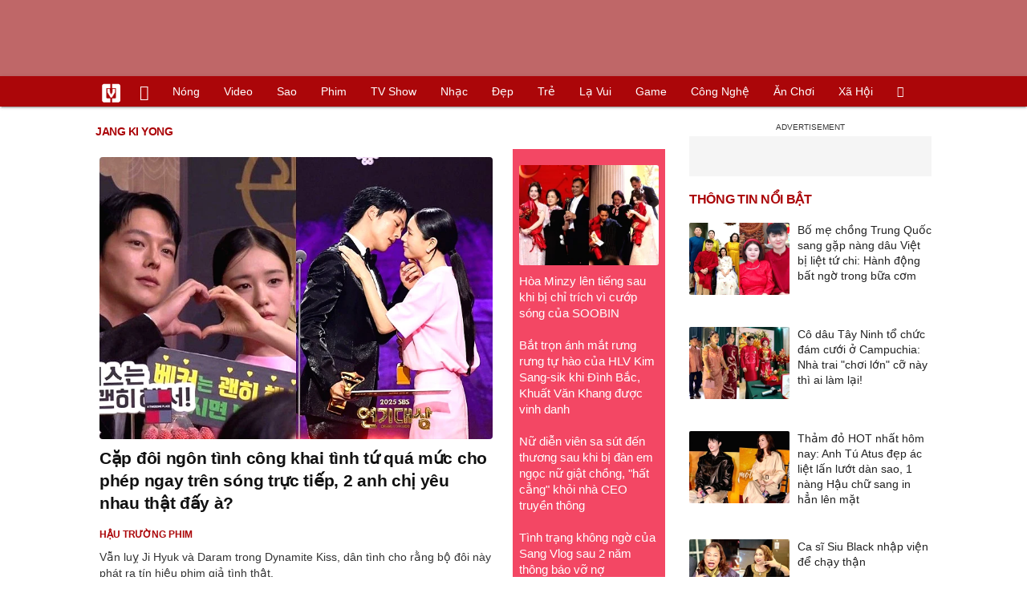

--- FILE ---
content_type: text/html; charset=UTF-8
request_url: https://vietgiaitri.com/jang-ki-yong-key/
body_size: 16543
content:
<!DOCTYPE html><html xmlns="http://www.w3.org/1999/xhtml" dir="ltr" lang="vi"><head><meta http-equiv="Content-Type" content="text/html; charset=UTF-8"><title>Jang Ki Yong: Tin tức Jang Ki Yong 2026 mới nhất - Việt Giải Trí</title><link rel="stylesheet" href="https://vietgiaitri.com/css/0_vietgiaitricom.css?v=241218" type="text/css" media="screen" charset="utf-8"><meta name="viewport" content="width=device-width, initial-scale=1.0"><meta name="mobile-web-app-capable" content="yes"><link rel="apple-touch-icon" href="https://vietgiaitri.com/apple-touch-icon.png"><link rel="icon" sizes="32x32" type="image/png" href="https://vietgiaitri.com/imgs/logo32.png"><link rel="icon" sizes="16x16" type="image/png" href="https://vietgiaitri.com/imgs/logo16.png"><link rel="mask-icon" href="https://vietgiaitri.com/imgs/logo.svg" color="#ab0609"><link rel="shortcut icon" type="image/x-icon" href="https://vietgiaitri.com/favicon.ico"><meta name="msapplication-TileColor" content="#ab0609"><meta name="msapplication-config" content="/browserconfig.xml"><meta name="theme-color" content="#ab0609"><meta name="apple-mobile-web-app-title" content="Việt Giải Trí"><meta name="application-name" content="Việt Giải Trí"><meta name="msvalidate.01" content="D1978DA4C058E472F13DBF6E181A485F"><meta name="verify-v1" content="UN+AeZRMKsXqSBFVwona5SAKHL0fzPNrW4N4gOlAt2Y="><meta name="facebook-domain-verification" content="7g0pats6hl0r9cp85obz3g3njs6atj"><link rel="manifest" href="https://vietgiaitri.com/manifest.json"><link rel="alternate" type="application/rss+xml" title="Việt Giải Trí &raquo; RSS Feed" href="https://vietgiaitri.com/feed/"><link rel="index" title="Việt Giải Trí" href="https://vietgiaitri.com"><link rel="canonical" href="https://vietgiaitri.com/jang-ki-yong-key/"><meta property="og:type" content="website"> <meta property="og:title" content="Jang Ki Yong"> <meta property="og:description" content="Jang Ki Yong, những tin tức và sự kiện về Jang Ki Yong cập nhật liên tục và mới nhất năm 2026. Các chủ để liên quan đến Jang Ki Yong hấp dẫn và đầy đủ mang đến cho bạn đọc thông tin hữu ích và nhanh nhất"> <meta property="og:site_name" content="Việt Giải Trí"> <meta property="og:url" content="https://vietgiaitri.com/jang-ki-yong-key/"><meta name="description" content="Jang Ki Yong, những tin tức và sự kiện về Jang Ki Yong cập nhật liên tục và mới nhất năm 2026. Các chủ để liên quan đến Jang Ki Yong hấp dẫn và đầy đủ mang đến cho bạn đọc thông tin hữu ích và nhanh nhất"><script type="application/ld+json">{"@context":"https:\/\/schema.org","@type":"WebSite","name":"Jang Ki Yong","alternateName":"Jang Ki Yong, nh\u1eefng tin t\u1ee9c v\u00e0 s\u1ef1 ki\u1ec7n v\u1ec1 Jang Ki Yong c\u1eadp nh\u1eadt li\u00ean t\u1ee5c v\u00e0 m\u1edbi nh\u1ea5t n\u0103m 2026. C\u00e1c ch\u1ee7 \u0111\u1ec3 li\u00ean quan \u0111\u1ebfn Jang Ki Yong h\u1ea5p d\u1eabn v\u00e0 \u0111\u1ea7y \u0111\u1ee7 mang \u0111\u1ebfn cho b\u1ea1n \u0111\u1ecdc th\u00f4ng tin h\u1eefu \u00edch v\u00e0 nhanh nh\u1ea5t","dateModified":"2026-01-01T13:42:15+07:00","url":"https://vietgiaitri.com/jang-ki-yong-key/"}</script><meta name="robots" content="index,follow"><meta property="fb:app_id" content="592519131079049"><meta property="og:image" content="https://t.vietgiaitri.com/2026/1/1/cap-doi-ngon-tinh-cong-khai-tinh-tu-qua-muc-cho-phep-ngay-tren-song-truc-tiep-2-anh-chi-yeu-nhau-that-day-a-700x504-e08-7609459.webp"><link rel="preload" href="https://t.vietgiaitri.com/2026/1/1/cap-doi-ngon-tinh-cong-khai-tinh-tu-qua-muc-cho-phep-ngay-tren-song-truc-tiep-2-anh-chi-yeu-nhau-that-day-a-700x504-e08-7609459.webp" as="image" fetchPriority="high"><meta property="og:image" content="https://t.vietgiaitri.com/2026/1/1/sbs-drama-awards-2025-taxi-driver-3-thang-giai-phim-hay-nhat-cap-doi-dynamite-kiss-gay-bao-mxh-700x504-988-7609205.webp"><meta property="og:image" content="https://t.vietgiaitri.com/2025/12/9/cap-doi-ngon-tinh-dang-dong-canh-18-thi-30-nguoi-bat-ngo-ap-vao-phong-ly-do-hut-17-trieu-luot-xem-700x504-957-7606336.webp"><script type="text/javascript">var maketime = 1769769725;var hostname = 'https://vietgiaitri.com/jang-ki-yong-key/';var wlbk = window.location.href;var show_ads = 1;var is_mobile = 0;var cache_version = '241218';var ADblocked = true;var lang = 'vi';var tagid = 704835;var typepage = 'tag';var catname = ['uncat'];var catid = 0;</script></head><body data-instant-allow-query-string class="show_ads"><div class="cover_header avgt-div"><div class="ads_position" id="BigBanner"></div><div class="avgt-label"></div></div><div id="header"><ul class="cate-menu"><li class="icon cat-item"><a title="Việt Giải Trí" href="/" class="logo"></a></li><li class="icon cat-item cat-item-new"><a title="Tin mới nhất" href="/tin-moi-cat/" style="background:transparent !important"></a></li><li slug="es-choice"><a href="/es-choice-cat/">Nóng</a></li><li slug="clips"><a href="/clips/">Video</a></li><li class="cat-parent" slug="sao"><a href="/sao-cat/">Sao</a><ul class="children"><li slug="sao-viet"><a href="/sao-viet-cat/">Sao việt</a></li><li slug="sao-chau-a"><a href="/sao-chau-a-cat/">Sao châu Á</a></li><li slug="sao-au-my"><a href="/sao-au-my-cat/">Sao Âu Mỹ</a></li><li slug="sao-the-thao"><a href="/sao-the-thao-cat/">Sao thể thao</a></li><li slug="phong-cach-sao"><a href="/phong-cach-sao-cat/">Phong cách sao</a></li></ul></li><li class="cat-parent" slug="phim"><a href="/phim-cat/">Phim</a><ul class="children"><li slug="phim-viet"><a href="/phim-viet-cat/">Phim việt</a></li><li slug="phim-chau-a"><a href="/phim-chau-a-cat/">Phim châu á</a></li><li slug="phim-au-my"><a href="/phim-au-my-cat/">Phim âu mỹ</a></li><li slug="hau-truong-phim"><a href="/hau-truong-phim-cat/">Hậu trường phim</a></li></ul></li><li slug="tv-show"><a href="/tv-show-cat/">TV show</a></li><li class="cat-parent" slug="nhac"><a href="/nhac-cat/">Nhạc</a><ul class="children"><li slug="nhac-viet"><a href="/nhac-viet-cat/">Nhạc Việt</a></li><li slug="nhac-quoc-te"><a href="/nhac-quoc-te-cat/">Nhạc quốc tế</a></li></ul></li><li class="cat-parent" slug="dep"><a href="/dep-cat/">Đẹp</a><ul class="children"><li slug="thoi-trang"><a href="/thoi-trang-cat/">Thời trang</a></li><li slug="lam-dep"><a href="/lam-dep-cat/">Làm đẹp</a></li><li slug="nguoi-dep"><a href="/nguoi-dep-cat/">Người đẹp</a></li><li slug="sang-tao"><a href="/sang-tao-cat/">Sáng tạo</a></li></ul></li><li class="cat-parent" slug="tre"><a href="/tre-cat/">Trẻ</a><ul class="children"><li slug="netizen"><a href="/netizen-cat/">Netizen</a></li><li slug="trac-nghiem"><a href="/trac-nghiem-cat/">Trắc nghiệm</a></li><li slug="goc-tam-tinh"><a href="/goc-tam-tinh-cat/">Góc tâm tình</a></li><li slug="hoc-hanh"><a href="/hoc-hanh-cat/">Học hành</a></li><li slug="kien-thuc-gioi-tinh"><a href="/kien-thuc-gioi-tinh-cat/">Kiến thức giới tính</a></li></ul></li><li slug="la-vui"><a href="/la-vui-cat/">Lạ vui</a></li><li class="cat-parent" slug="game"><a href="/game-cat/">Game</a><ul class="children"><li slug="mot-game"><a href="/mot-game-cat/">Mọt game</a></li><li slug="cosplay"><a href="/cosplay-cat/">Cosplay</a></li></ul></li><li class="cat-parent" slug="cong-nghe"><a href="/cong-nghe-cat/">Công nghệ</a><ul class="children"><li slug="do-2-tek"><a href="/do-2-tek-cat/">Đồ 2-Tek</a></li><li slug="the-gioi-so"><a href="/the-gioi-so-cat/">Thế giới số</a></li><li slug="oto"><a href="/oto-cat/">Ôtô</a></li><li slug="xe-may"><a href="/xe-may-cat/">Xe máy</a></li></ul></li><li class="cat-parent" slug="an-choi"><a href="/an-choi-cat/">Ăn chơi</a><ul class="children"><li slug="du-lich"><a href="/du-lich-cat/">Du lịch</a></li><li slug="am-thuc"><a href="/am-thuc-cat/">Ẩm thực</a></li></ul></li><li class="cat-parent" slug="xa-hoi"><a href="/xa-hoi-cat/">Xã hội</a><ul class="children"><li slug="tin-noi-bat"><a href="/tin-noi-bat-cat/">Tin nổi bật</a></li><li slug="phap-luat"><a href="/phap-luat-cat/">Pháp luật</a></li><li slug="the-gioi"><a href="/the-gioi-cat/">Thế giới</a></li><li slug="suc-khoe"><a href="/suc-khoe-cat/">Sức khỏe</a></li></ul></li><li class="icon cat-item cat-item-search cat-parent"><a title="search" href="#" style="background:transparent !important; padding-right:1px;"></a><ul class="children"><li class="icon cat-item" style="padding: 2px 100px 100px 100px; margin: -2px -112px -100px -100px;"><form accept-charset="utf-8" method="post" onsubmit="return run_search(this)" class="search"><input type="search" autocomplete="off" onfocus="this.value=' '" value="" class="formtip" name="s" placeholder="Tìm theo từ khóa..."><select class="stype"><option value="1">Tin tức</option><option value="2">Video</option></select><input type="submit" value="" class="btn"></form></li></ul></li></ul><div style="clear:both;"></div></div><div id="wrapper" class="clearfix"><div id="page" class="clearfix"><div id="content" style="float:left"><div class="box-title"><h1 class="parent">jang ki yong</h1><div style="clear:both;"></div></div><div class="content-block news"><div class="post-content-archive block-left"><a class="big" href="/cap-doi-ngon-tinh-cong-khai-tinh-tu-qua-muc-cho-phep-ngay-tren-song-truc-tiep-2-anh-chi-yeu-nhau-that-day-a-20260101i7609459/"><img fetchpriority="high" src="https://t.vietgiaitri.com/2026/1/1/cap-doi-ngon-tinh-cong-khai-tinh-tu-qua-muc-cho-phep-ngay-tren-song-truc-tiep-2-anh-chi-yeu-nhau-that-day-a-700x504-e08-7609459.webp" alt="Cặp đôi ngôn tình công khai tình tứ quá mức cho phép ngay trên sóng trực tiếp, 2 anh chị yêu nhau thật đấy à?"><h2 class="">Cặp đôi ngôn tình công khai tình tứ quá mức cho phép ngay trên sóng trực tiếp, 2 anh chị yêu nhau thật đấy à?</h2></a><div class="info"><a class="category" href="/hau-truong-phim-cat/"><h4>Hậu trường phim</h4></a><span class="date datelist" time="1767249732">13:42:12 01/01/2026</span></div>Vẫn luỵ Ji Hyuk và Daram trong Dynamite Kiss, dân tình cho rằng bộ đôi này phát ra tín hiệu phim giả tình thật.</div><div class="middlecontent relatedposts" style="float:right"><ul id="hotnews"><li class="clearfix"><a href="/hoa-minzy-len-tieng-sau-khi-bi-chi-trich-vi-cuop-song-cua-soobin-20260130i7629178/"><img loading="lazy" src="https://t.vietgiaitri.com/2026/1/10/hoa-minzy-len-tieng-sau-khi-bi-chi-trich-vi-cuop-song-cua-soobin-800x576-38a-7629178-250x180.webp" alt="Hòa Minzy lên tiếng sau khi bị chỉ trích vì cướp sóng của SOOBIN">Hòa Minzy lên tiếng sau khi bị chỉ trích vì cướp sóng của SOOBIN</a></li><li class="clearfix"><a href="/bat-tron-anh-mat-rung-rung-tu-hao-cua-hlv-kim-sang-sik-khi-dinh-bac-khuat-van-khang-duoc-vinh-danh-20260130i7629325/">Bắt trọn ánh mắt rưng rưng tự hào của HLV Kim Sang-sik khi Đình Bắc, Khuất Văn Khang được vinh danh</a></li><li class="clearfix"><a href="/nu-dien-vien-sa-sut-den-thuong-sau-khi-bi-dan-em-ngoc-nu-giat-chong-hat-cang-khoi-nha-ceo-truyen-thong-20260130i7629173/">Nữ diễn viên sa sút đến thương sau khi bị đàn em ngọc nữ giật chồng, "hất cẳng" khỏi nhà CEO truyền thông</a></li><li class="clearfix"><a href="/tinh-trang-khong-ngo-cua-sang-vlog-sau-2-nam-thong-bao-vo-no-20260130i7629138/">Tình trạng không ngờ của Sang Vlog sau 2 năm thông báo vỡ nợ</a></li></ul></div><div style="height:5px"></div><div style="clear:both;"></div><div class="avgt-div"><div class="avgt-label"></div><div id="LeftPost1" class="ads_position"></div></div><div style="clear:both;"></div><div class="post-content-archive"><a href="/sbs-drama-awards-2025-taxi-driver-3-thang-giai-phim-hay-nhat-cap-doi-dynamite-kiss-gay-bao-mxh-20260101i7609205/"><img class="post-thumbnail" loading="lazy" src="https://t.vietgiaitri.com/2026/1/1/sbs-drama-awards-2025-taxi-driver-3-thang-giai-phim-hay-nhat-cap-doi-dynamite-kiss-gay-bao-mxh-700x504-988-7609205-250x180.webp" alt="SBS Drama Awards 2025: Taxi Driver 3 thắng giải Phim hay nhất, cặp đôi Dynamite Kiss gây bão MXH"><h3 class="">SBS Drama Awards 2025: Taxi Driver 3 thắng giải Phim hay nhất, cặp đôi Dynamite Kiss gây bão MXH</h3></a><div class="info"><a class="category" href="/hau-truong-phim-cat/"><h4>Hậu trường phim</h4></a><span class="date datelist" time="1767200807">00:06:47 01/01/2026</span></div>Tối 31/12, SBS Drama Awards 2025 đã chính thức diễn ra, tổng kết lại một năm đại thắng của địa hạt phim truyền hình.</div><div class="post-content-archive"><a href="/cap-doi-ngon-tinh-dang-dong-canh-18-thi-30-nguoi-bat-ngo-ap-vao-phong-ly-do-hut-17-trieu-luot-xem-20251227i7606336/"><img class="post-thumbnail" loading="lazy" src="https://t.vietgiaitri.com/2025/12/9/cap-doi-ngon-tinh-dang-dong-canh-18-thi-30-nguoi-bat-ngo-ap-vao-phong-ly-do-hut-17-trieu-luot-xem-700x504-957-7606336-250x180.webp" alt="Cặp đôi ngôn tình đang đóng cảnh 18+ thì 30 người bất ngờ ập vào phòng, lý do hút 1,7 triệu lượt xem"><h3 class="">Cặp đôi ngôn tình đang đóng cảnh 18+ thì 30 người bất ngờ ập vào phòng, lý do hút 1,7 triệu lượt xem</h3></a><div class="info"><a class="category" href="/hau-truong-phim-cat/"><h4>Hậu trường phim</h4></a><span class="date datelist" time="1766819609">14:13:29 27/12/2025</span></div>Khoảnh khắc chuyển cảnh từ không khí gợi cảm sang sự ngượng ngùng, bối rối của hai diễn viên khiến netizen vừa bất ngờ vừa thích thú.</div><div class="post-content-archive"><a href="/phim-ngon-tinh-3-xu-hay-chan-dong-ket-thuc-voi-rating-cham-dinh-xem-xong-chi-muon-co-bo-nhu-nam-chinh-20251226i7606025/"><img class="post-thumbnail" loading="lazy" src="https://t.vietgiaitri.com/2025/12/9/phim-ngon-tinh-3-xu-hay-chan-dong-ket-thuc-voi-rating-cham-dinh-xem-xong-chi-muon-co-bo-nhu-nam-chinh-700x504-a19-7606025-250x180.webp" alt="Phim ngôn tình 3 xu hay chấn động kết thúc với rating chạm đỉnh, xem xong chỉ muốn có bồ như nam chính"><h3 class="">Phim ngôn tình 3 xu hay chấn động kết thúc với rating chạm đỉnh, xem xong chỉ muốn có bồ như nam chính</h3></a><div class="info"><a class="category" href="/phim-chau-a-cat/"><h4>Phim châu á</h4></a><span class="date datelist" time="1766766436">23:27:16 26/12/2025</span></div>Mọi thứ đều cũ, thậm chí cũ đến mức người xem có thể đoán trước từng bước đi của kịch bản. Nhưng điều đáng nói là phim vẫn rất cuốn, thậm chí còn chạm cảm xúc.</div><div class="post-content-archive"><a href="/ra-doi-ne-moi-phim-han-3-xu-ma-xem-khong-dut-noi-nam-chinh-la-chong-quoc-dan-hot-nhat-2025-20251226i7605243/"><img class="post-thumbnail" loading="lazy" src="https://t.vietgiaitri.com/2025/12/9/ra-doi-ne-moi-phim-han-3-xu-ma-xem-khong-dut-noi-nam-chinh-la-chong-quoc-dan-hot-nhat-2025-700x504-0bd-7605243-250x180.webp" alt="Ra đời nể mỗi phim Hàn 3 xu mà xem không dứt nổi, nam chính là chồng quốc dân hot nhất 2025"><h3 class="">Ra đời nể mỗi phim Hàn 3 xu mà xem không dứt nổi, nam chính là chồng quốc dân hot nhất 2025</h3></a><div class="info"><a class="category" href="/phim-chau-a-cat/"><h4>Phim châu á</h4></a><span class="date datelist" time="1766705384">06:29:44 26/12/2025</span></div>Dynamite Kiss là ví dụ điển hình cho dạng phim dở mà cuốn, càng xem càng buồn cười vì độ phi lý, làm lố nhưng vẫn đều đặn chờ tập mới mỗi tuần.</div><div style="clear:both;"></div><div class="avgt-div"><div class="avgt-label"></div><div id="lefttag1" class="ads_position"></div></div><div style="clear:both;"></div><div class="post-content-archive"><a href="/nam-than-cao-187-m-dang-gay-bao-man-anh-20251222i7602271/"><img class="post-thumbnail" loading="lazy" src="https://t.vietgiaitri.com/2025/12/8/nam-than-cao-187-m-dang-gay-bao-man-anh-700x504-e32-7602271-250x180.webp" alt="Nam thần cao 1,87 m đang gây bão màn ảnh"><h3 class="">Nam thần cao 1,87 m đang gây bão màn ảnh</h3></a><div class="info"><a class="category" href="/hau-truong-phim-cat/"><h4>Hậu trường phim</h4></a><span class="date datelist" time="1766365722">08:08:42 22/12/2025</span></div>Một thời gian anh bị gắn mác bình hoa di động, ông hoàng phim rating thấp, nam diễn viên chờ thời điểm thích hợp để bật lên qua phim mới Dynamite Kiss.</div><div class="post-content-archive"><a href="/canh-phim-gay-tranh-luan-20251220i7601295/"><img class="post-thumbnail" loading="lazy" src="https://t.vietgiaitri.com/2025/12/7/canh-phim-gay-tranh-luan-700x504-19d-7601295-250x180.webp" alt="Cảnh phim gây tranh luận"><h3 class="">Cảnh phim gây tranh luận</h3></a><div class="info"><a class="category" href="/hau-truong-phim-cat/"><h4>Hậu trường phim</h4></a><span class="date datelist" time="1766218567">15:16:07 20/12/2025</span></div>Bộ phim truyền hình Hàn Quốc Dynamite Kiss vấp phải phản ứng trái chiều khi bộ trang phục đi làm của nữ chính trở thành tâm điểm chế giễu trên mạng xã hội.</div><div class="post-content-archive"><a href="/kiep-truoc-cuu-the-gioi-moi-yeu-duoc-tong-tai-dep-phat-dien-the-nay-10-diem-kinh-te-100-diem-tinh-te-1000-diem-visual-20251217i7598810/"><img class="post-thumbnail" loading="lazy" src="https://t.vietgiaitri.com/2025/12/6/kiep-truoc-cuu-the-gioi-moi-yeu-duoc-tong-tai-dep-phat-dien-the-nay-10-diem-kinh-te-100-diem-tinh-te-1000-diem-visual-700x504-77f-7598810-250x180.webp" alt="Kiếp trước cứu thế giới mới yêu được tổng tài đẹp phát điên thế này: 10 điểm kinh tế, 100 điểm tinh tế, 1000 điểm visual"><h3 class="">Kiếp trước cứu thế giới mới yêu được tổng tài đẹp phát điên thế này: 10 điểm kinh tế, 100 điểm tinh tế, 1000 điểm visual</h3></a><div class="info"><a class="category" href="/phim-chau-a-cat/"><h4>Phim châu á</h4></a><span class="date datelist" time="1765925993">05:59:53 17/12/2025</span></div>Anh không phải kiểu tài phiệt áp đảo mọi thứ bằng tiền bạc và quyền lực. Anh nhạy cảm, tinh tế, biết lắng nghe và đặt cảm xúc của người mình yêu lên trước cái tôi cá nhân.</div><div class="post-content-archive"><a href="/dynamite-kiss-phim-ngon-tinh-han-quoc-hay-nhat-mua-cuoi-nam-xem-xong-chi-muon-yeu-lai-tu-dau-20251210i7594698/"><img class="post-thumbnail" loading="lazy" src="https://t.vietgiaitri.com/2025/12/4/dynamite-kiss-phim-ngon-tinh-han-quoc-hay-nhat-mua-cuoi-nam-xem-xong-chi-muon-yeu-lai-tu-dau-700x504-a42-7594698-250x180.webp" alt="Dynamite Kiss: Phim ngôn tình Hàn Quốc hay nhất mùa cuối năm, xem xong chỉ muốn yêu lại từ đầu"><h3 class="">Dynamite Kiss: Phim ngôn tình Hàn Quốc hay nhất mùa cuối năm, xem xong chỉ muốn yêu lại từ đầu</h3></a><div class="info"><a class="category" href="/phim-chau-a-cat/"><h4>Phim châu á</h4></a><span class="date datelist" time="1765385411">23:50:11 10/12/2025</span></div>Bộ phim là một sự lựa chọn hoàn hảo cho người xem trong những ngày cuối năm nhờ sự hài hước, dễ thương pha chút lãng mạn điển hình của Hàn Quốc.</div><div class="post-content-archive"><a href="/phat-hien-my-nam-la-mon-qua-tuyet-nhat-2025-dep-da-man-cang-xem-cang-dinh-nguyen-lam-fan-den-het-doi-20251205i7591226/"><img class="post-thumbnail" loading="lazy" src="https://t.vietgiaitri.com/2025/12/2/phat-hien-my-nam-la-mon-qua-tuyet-nhat-2025-dep-da-man-cang-xem-cang-dinh-nguyen-lam-fan-den-het-doi-700x504-86c-7591226-250x180.webp" alt="Phát hiện mỹ nam là món quà tuyệt nhất 2025: Đẹp dã man càng xem càng dính, nguyện làm fan đến hết đời"><h3 class="">Phát hiện mỹ nam là món quà tuyệt nhất 2025: Đẹp dã man càng xem càng dính, nguyện làm fan đến hết đời</h3></a><div class="info"><a class="category" href="/hau-truong-phim-cat/"><h4>Hậu trường phim</h4></a><span class="date datelist" time="1764953481">23:51:21 05/12/2025</span></div>Với ngoại hình nổi bật cùng chiều cao 1m87, anh nhanh chóng trở thành hình mẫu đàn ông lý tưởng của nhiều cô gái.</div><div class="post-content-archive"><a href="/dynamite-kiss-cua-jang-ki-yong-gay-chan-dong-voi-canh-tinh-tu-dep-me-hon-20251203i7589545/"><img class="post-thumbnail" loading="lazy" src="https://t.vietgiaitri.com/2025/12/1/dynamite-kiss-cua-jang-ki-yong-gay-chan-dong-voi-canh-tinh-tu-dep-me-hon-700x504-867-7589545-250x180.webp" alt="&#039;Dynamite Kiss&#039; của Jang Ki Yong gây chấn động với cảnh tình tứ &#039;đẹp mê hồn&#039;"><h3 class="">&#8216;Dynamite Kiss&#8217; của Jang Ki Yong gây chấn động với cảnh tình tứ &#8216;đẹp mê hồn&#8217;</h3></a><div class="info"><a class="category" href="/phim-chau-a-cat/"><h4>Phim châu á</h4></a><span class="date datelist" time="1764774881">22:14:41 03/12/2025</span></div>Một cảnh đầy mơ mộng trong Dynamite Kiss có sự góp mặt của Jang Ki Yong và Ahn Eun Jin đang làm tan chảy trái tim khán giả, thu hút hàng triệu lượt xem trên các nền tảng trực tuyến...</div><div class="post-content-archive"><a href="/dynamite-kiss-co-the-vuot-qua-taxi-driver-3-20251127i7584381/"><img class="post-thumbnail" loading="lazy" src="https://t.vietgiaitri.com/2025/11/9/dynamite-kiss-co-the-vuot-qua-taxi-driver-3-700x504-fa3-7584381-250x180.webp" alt="&quot;Dynamite Kiss&quot; có thể vượt qua &quot;Taxi Driver 3&quot;?"><h3 class="">&#8220;Dynamite Kiss&#8221; có thể vượt qua &#8220;Taxi Driver 3&#8243;?</h3></a><div class="info"><a class="category" href="/hau-truong-phim-cat/"><h4>Hậu trường phim</h4></a><span class="date datelist" time="1764204395">07:46:35 27/11/2025</span></div>Phim Dynamite Kiss của SBS đang thu hút sự chú ý lớn với tỷ suất người xem tăng vọt. Phim quyến rũ người xem bằng sự kết hợp lãng mạn của Jang Ki Yong và Ahn Eun Jin.</div><div style="clear:both;"></div><div class="avgt-div"><div class="avgt-label"></div><div id="lefttag2" class="ads_position"></div></div><div style="clear:both;"></div><div class="post-content-archive"><a href="/man-anh-han-dang-co-1-phim-ngon-tinh-hay-dien-len-duoc-cap-chinh-dep-nhat-tran-doi-rating-tang-130-chi-sau-1-tap-20251121i7579943/"><img class="post-thumbnail" loading="lazy" src="https://t.vietgiaitri.com/2025/11/7/man-anh-han-dang-co-1-phim-ngon-tinh-hay-dien-len-duoc-cap-chinh-dep-nhat-tran-doi-rating-tang-130-chi-sau-1-tap-700x504-dfe-7579943-250x180.webp" alt="Màn ảnh Hàn đang có 1 phim ngôn tình hay điên lên được: Cặp chính đẹp nhất trần đời, rating tăng 130% chỉ sau 1 tập"><h3 class="">Màn ảnh Hàn đang có 1 phim ngôn tình hay điên lên được: Cặp chính đẹp nhất trần đời, rating tăng 130% chỉ sau 1 tập</h3></a><div class="info"><a class="category" href="/phim-chau-a-cat/"><h4>Phim châu á</h4></a><span class="date datelist" time="1763679767">06:02:47 21/11/2025</span></div>Bộ phim truyền hình mới phát sóng tối thứ Tư và thứ Năm hàng tuần của đài SBS, Dynamite Kiss đang tạo nên một cơn sốt trên màn ảnh nhỏ Hàn Quốc.</div><div class="post-content-archive"><a href="/qua-lau-roi-moi-thay-mot-phim-ngon-tinh-han-hay-khong-the-ta-vua-xem-vua-uoc-dung-bao-gio-het-20251116i7576477/"><img class="post-thumbnail" loading="lazy" src="https://t.vietgiaitri.com/2025/11/6/qua-lau-roi-moi-thay-1-phim-ngon-tinh-han-hay-khong-the-ta-vua-xem-vua-uoc-dung-bao-gio-het-700x504-7b8-7576477-250x180.webp" alt="Quá lâu rồi mới thấy một phim ngôn tình Hàn hay không thể tả, vừa xem vừa ước đừng bao giờ hết"><h3 class="">Quá lâu rồi mới thấy một phim ngôn tình Hàn hay không thể tả, vừa xem vừa ước đừng bao giờ hết</h3></a><div class="info"><a class="category" href="/phim-chau-a-cat/"><h4>Phim châu á</h4></a><span class="date datelist" time="1763249193">06:26:33 16/11/2025</span></div>Dynamite Kiss - một rom-com thuần túy với mô típ oan gia ngõ hẹp bất ngờ trở thành hiện tượng khi đánh thẳng vào nhu cầu của khán giả, một bộ phim vừa ngọt, vừa hài, vừa chữa lành.</div><div class="post-content-archive"><a href="/phim-han-vua-chieu-da-gay-soc-voi-canh-18-sieu-nong-tua-lai-chuc-lan-chua-chan-nu-chinh-cang-ngam-cang-me-20251115i7575785/"><img class="post-thumbnail" loading="lazy" src="https://t.vietgiaitri.com/2025/11/5/phim-han-vua-chieu-da-gay-soc-voi-canh-18-sieu-nong-tua-lai-chuc-lan-chua-chan-nu-chinh-cang-ngam-cang-me-700x504-d11-7575785-250x180.webp" alt="Phim Hàn vừa chiếu đã gây sốc với cảnh 18+ siêu nóng: Tua lại chục lần chưa chán, nữ chính càng ngắm càng mê"><h3 class="">Phim Hàn vừa chiếu đã gây sốc với cảnh 18+ siêu nóng: Tua lại chục lần chưa chán, nữ chính càng ngắm càng mê</h3></a><div class="info"><a class="category" href="/phim-chau-a-cat/"><h4>Phim châu á</h4></a><span class="date datelist" time="1763163883">06:44:43 15/11/2025</span></div>Nhiều người cảm thấy bất ngờ và phấn khích vì đây mới chỉ là tập 2, thế nhưng hai nhân vật chính đã có những phân cảnh vô cùng thân mật.</div><div class="post-content-archive"><a href="/lau-lam-moi-co-phim-han-mo-man-chay-vay-day-cap-chinh-hon-2-lan-ngay-tap-1-dep-nhu-buc-tranh-tuyet-my-20251113i7575034/"><img class="post-thumbnail" loading="lazy" src="https://t.vietgiaitri.com/2025/11/5/lau-lam-moi-co-phim-han-mo-man-chay-vay-day-cap-chinh-hon-2-lan-ngay-tap-1-dep-nhu-buc-tranh-tuyet-my-700x504-483-7575034-250x180.webp" alt="Lâu lắm mới có phim Hàn mở màn cháy vậy đấy: Cặp chính hôn 2 lần ngay tập 1, đẹp như bức tranh tuyệt mỹ"><h3 class="">Lâu lắm mới có phim Hàn mở màn cháy vậy đấy: Cặp chính hôn 2 lần ngay tập 1, đẹp như bức tranh tuyệt mỹ</h3></a><div class="info"><a class="category" href="/phim-chau-a-cat/"><h4>Phim châu á</h4></a><span class="date datelist" time="1763052778">23:52:58 13/11/2025</span></div>Dynamite Kiss sở hữu một nội dung cực kỳ thú vị và ngay ở tập đầu tiên, bộ phim đã đạt rating hứa hẹn 4,5%. Ngay tập 1, phim đã nhận được nhiều lời khen ngợi từ khán giả.</div><div class="post-content-archive"><a href="/giai-thoai-my-nhan-hao-trai-cua-song-hye-kyo-bat-nguon-nhu-the-nao-20250806i7504174/"><img class="post-thumbnail" loading="lazy" src="https://t.vietgiaitri.com/2025/8/2/giai-thoai-my-nhan-hao-trai-cua-song-hye-kyo-bat-nguon-nhu-the-nao-700x504-4b8-7504174-250x180.webp" alt="Giai thoại &quot;mỹ nhân hao trai&quot; của Song Hye Kyo bắt nguồn như thế nào?"><h3 class="">Giai thoại &#8220;mỹ nhân hao trai&#8221; của Song Hye Kyo bắt nguồn như thế nào?</h3></a><div class="info"><a class="category" href="/sao-chau-a-cat/"><h4>Sao châu á</h4></a><span class="date datelist" time="1754440933">07:42:13 06/08/2025</span></div>Trong suốt sự nghiệp gần 3 thập kỷ, Song Hye Kyo đã công khai 3 mối tình với các tài tử đình đám Lee Byung Hun, Hyun Bin và Song Joong Ki.</div><div class="post-content-archive"><a href="/soc-yg-cho-lee-sung-kyung-yoo-in-na-va-ca-dan-sao-ra-duong-20250117i7361870/"><img class="post-thumbnail" loading="lazy" src="https://t.vietgiaitri.com/2025/1/6/soc-yg-cho-lee-sung-kyung-yoo-in-na-va-ca-dan-sao-ra-duong-600x432-00a-7361870-250x180.webp" alt="Sốc: YG cho Lee Sung Kyung - Yoo In Na và cả dàn sao &quot;ra đường&quot;"><h3 class="">Sốc: YG cho Lee Sung Kyung &#8211; Yoo In Na và cả dàn sao &#8220;ra đường&#8221;</h3></a><div class="info"><a class="category" href="/sao-chau-a-cat/"><h4>Sao châu á</h4></a><span class="date datelist" time="1737127530">22:25:30 17/01/2025</span></div>Nhiều netizen bày tỏ lo ngại cho sự nghiệp của Lee Sung Kyung, Yoo In Na, Cha Seung Won... sau quyết định này.</div><div class="post-content-archive"><a href="/sao-han-1010-song-hye-kyo-giu-khoang-cach-voi-ban-trai-tin-don-kem-11-tuoi-20241010i7288879/"><img class="post-thumbnail" loading="lazy" src="https://t.vietgiaitri.com/2024/10/4/sao-han-1010-song-hye-kyo-giu-khoang-cach-voi-ban-trai-tin-don-kem-11-tuoi-600x432-839-7288879-250x180.webp" alt="Sao Hàn 10/10: Song Hye Kyo giữ khoảng cách với bạn trai &#039;tin đồn&#039; kém 11 tuổi"><h3 class="">Sao Hàn 10/10: Song Hye Kyo giữ khoảng cách với bạn trai &#8216;tin đồn&#8217; kém 11 tuổi</h3></a><div class="info"><a class="category" href="/sao-chau-a-cat/"><h4>Sao châu á</h4></a><span class="date datelist" time="1728547310">15:01:50 10/10/2024</span></div>Song Hye Kyo xuất hiện tại buổi tiệc sinh nhật của bạn thân Park Hyo Joo, thu hút sự chú ý của truyền thông. Đáng chú ý, bạn trai tin đồn của nữ diễn viên là Jang Ki Yong cũng có m...</div><div style="clear:both;"></div><div class="avgt-div"><div class="avgt-label"></div><div id="lefttag3" class="ads_position"></div></div><div style="clear:both;"></div><div class="post-content-archive"><a href="/di-sinh-nhat-dong-nghiep-song-hye-kyo-lai-bi-soi-chuyen-hen-ho-dan-em-kem-11-tuoi-20241009i7288453/"><img class="post-thumbnail" loading="lazy" src="https://t.vietgiaitri.com/2024/10/3/di-sinh-nhat-dong-nghiep-song-hye-kyo-lai-bi-soi-chuyen-hen-ho-dan-em-kem-11-tuoi-600x432-3e8-7288453-250x180.webp" alt="Đi sinh nhật đồng nghiệp, Song Hye Kyo lại bị soi chuyện hẹn hò đàn em kém 11 tuổi"><h3 class="">Đi sinh nhật đồng nghiệp, Song Hye Kyo lại bị soi chuyện hẹn hò đàn em kém 11 tuổi</h3></a><div class="info"><a class="category" href="/sao-chau-a-cat/"><h4>Sao châu á</h4></a><span class="date datelist" time="1728488561">22:42:41 09/10/2024</span></div>Mặc dù cả hai chỉ đơn thuần là chị em đồng nghiệp thân thiết nhưng màn xuất hiện cùng nhau vẫn khiến fans của cặp đôi xuýt xoa vì quá đáng yêu.</div><div class="post-content-archive"><a href="/tu-jang-ki-yong-den-byun-woo-seok-nhung-nguoi-mau-nam-chinh-phuc-lang-phim-han-20240606i7180741/"><img class="post-thumbnail" loading="lazy" src="https://t.vietgiaitri.com/2024/6/2/tu-jang-ki-yong-den-byun-woo-seok-nhung-nguoi-mau-nam-chinh-phuc-lang-phim-han-600x432-e6e-7180741-250x180.webp" alt="Từ Jang Ki Yong đến Byun Woo Seok: Những người mẫu nam chinh phục làng phim Hàn"><h3 class="">Từ Jang Ki Yong đến Byun Woo Seok: Những người mẫu nam chinh phục làng phim Hàn</h3></a><div class="info"><a class="category" href="/sao-chau-a-cat/"><h4>Sao châu á</h4></a><span class="date datelist" time="1717688327">22:38:47 06/06/2024</span></div>Trưởng thành từ lò đào tạo YG KPlus, những người mẫu như Jang Ki Yong, Byun Woo Seok... đã trở thành những nam thần thế hệ mới của màn ảnh Hàn.</div><div class="post-content-archive"><a href="/bo-doi-bo-con-lam-chao-dao-man-anh-nho-han-quoc-20240606i7180635/"><img class="post-thumbnail" loading="lazy" src="https://t.vietgiaitri.com/2024/6/2/bo-doi-bo-con-lam-chao-dao-man-anh-nho-han-quoc-600x432-db5-7180635-250x180.webp" alt="Bộ đôi &#039;bố con&#039; làm chao đảo màn ảnh nhỏ Hàn Quốc"><h3 class="">Bộ đôi &#8216;bố con&#8217; làm chao đảo màn ảnh nhỏ Hàn Quốc</h3></a><div class="info"><a class="category" href="/hau-truong-phim-cat/"><h4>Hậu trường phim</h4></a><span class="date datelist" time="1717682858">21:07:38 06/06/2024</span></div>Jang Ki Yong và Park So Yi đem lại nhiều cảm xúc khi đóng vai bố con trong phim Dù tôi không phải người hùng (The Atypical Family).</div><div class="post-content-archive"><a href="/my-nam-gay-soc-khi-tang-toi-30kg-ngoai-hinh-bam-tron-khien-khong-mot-ai-nhan-ra-20240524i7170860/"><img class="post-thumbnail" loading="lazy" src="https://t.vietgiaitri.com/2024/5/8/my-nam-gay-soc-khi-tang-toi-30kg-ngoai-hinh-bam-tron-khien-khong-mot-ai-nhan-ra-600x432-7d8-7170860-250x180.webp" alt="Mỹ nam gây sốc khi tăng tới 30kg, ngoại hình bặm trợn khiến không một ai nhận ra"><h3 class="">Mỹ nam gây sốc khi tăng tới 30kg, ngoại hình bặm trợn khiến không một ai nhận ra</h3></a><div class="info"><a class="category" href="/phim-chau-a-cat/"><h4>Phim châu á</h4></a><span class="date datelist" time="1716533718">13:55:18 24/05/2024</span></div>Được biết, để có được dáng vẻ to lớn trong phim, nam diễn viên Choi Kwang Rok đã phải tăng tới... 30kg. Tuy nhiên, anh không tăng mỡ mà tập trung vào tăng cơ để thân hình trông đô ...</div><div class="post-content-archive"><a href="/dan-dien-vien-du-toi-khong-phai-nguoi-hung-ngoai-jang-ki-yong-chun-woo-hee-con-nhung-ai-rty1-20240519i7167073/"><img class="post-thumbnail" loading="lazy" src="https://t.vietgiaitri.com/2024/5/7/dan-dien-vien-du-toi-khong-phai-nguoi-hung-ngoai-jang-ki-yong-chun-woo-hee-con-nhung-ai-600x432-a6d-7167073-250x180.webp" alt="Dàn diễn viên Dù Tôi Không Phải Người Hùng: Ngoài Jang Ki Yong &amp; Chun Woo Hee còn những ai?"><h3 class="">Dàn diễn viên Dù Tôi Không Phải Người Hùng: Ngoài Jang Ki Yong &#038; Chun Woo Hee còn những ai?</h3></a><div class="info"><a class="category" href="/phim-chau-a-cat/"><h4>Phim châu á</h4></a><span class="date datelist" time="1716118415">18:33:35 19/05/2024</span></div>Sau 3 năm vắng bóng trên đường đua diễn xuất, Jang Ki Yong trở lại với vai nam chính trong phimDù Tôi Không Phải Người Hùng.</div><div class="post-content-archive"><a href="/phim-moi-chieu-da-nhan-mua-loi-khen-vi-kich-ban-doc-la-nam-chinh-dien-nhu-tram-cam-that-khien-netizen-tram-tro-20240507i7157432/"><img class="post-thumbnail" loading="lazy" src="https://t.vietgiaitri.com/2024/5/3/phim-moi-chieu-da-nhan-mua-loi-khen-vi-kich-ban-doc-la-nam-chinh-dien-nhu-tram-cam-that-khien-netizen-tram-tro-600x432-1ef-7157432-250x180.webp" alt="Phim mới chiếu đã nhận mưa lời khen vì kịch bản độc lạ, nam chính &quot;diễn như trầm cảm thật&quot; khiến netizen trầm trồ"><h3 class="">Phim mới chiếu đã nhận mưa lời khen vì kịch bản độc lạ, nam chính &#8220;diễn như trầm cảm thật&#8221; khiến netizen trầm trồ</h3></a><div class="info"><a class="category" href="/phim-chau-a-cat/"><h4>Phim châu á</h4></a><span class="date datelist" time="1715052249">10:24:09 07/05/2024</span></div>Sau 2 tập đầu, kịch bản phim rất thú vị cộng thêm diễn xuất ấn tượng của Jang Ki Yong đã giúp The Atypical Family nhận về nhiều phản hồi tích cực.</div><div class="post-content-archive"><a href="/tinh-tin-don-cua-song-hye-kyo-xuong-sac-khong-ngo-sau-3-nam-hoc-hac-den-kho-nhan-ra-20240504i7155325/"><img class="post-thumbnail" loading="lazy" src="https://t.vietgiaitri.com/2024/5/2/tinh-tin-don-cua-song-hye-kyo-xuong-sac-khong-ngo-sau-3-nam-hoc-hac-den-kho-nhan-ra-600x432-70f-7155325-250x180.webp" alt="&quot;Tình tin đồn&quot; của Song Hye Kyo xuống sắc không ngờ sau 3 năm, hốc hác đến khó nhận ra"><h3 class="">&#8220;Tình tin đồn&#8221; của Song Hye Kyo xuống sắc không ngờ sau 3 năm, hốc hác đến khó nhận ra</h3></a><div class="info"><a class="category" href="/phim-chau-a-cat/"><h4>Phim châu á</h4></a><span class="date datelist" time="1714810103">15:08:23 04/05/2024</span></div>Sau một thời gian dài vắng bóng vì nhập ngũ, sắp tới đây, tình tin đồn của Song Hye Kyo sẽ tái xuất màn ảnh nhỏ với bộ phim The Atypical Family.</div><div style="clear:both;"></div><div class="avgt-div"><div class="avgt-label"></div><div id="lefttag4" class="ads_position"></div></div><div style="clear:both;"></div><div class="post-content-archive"><a href="/hyeri-tung-no-gach-da-vi-tin-don-ngoai-tinh-voi-ban-dien-ryu-jun-yeol-chang-he-len-tieng-bao-ve-nguoi-yeu-20240316i7118285/"><img class="post-thumbnail" loading="lazy" src="https://t.vietgiaitri.com/2024/3/6/hyeri-tung-no-gach-da-vi-tin-don-ngoai-tinh-voi-ban-dien-ryu-jun-yeol-chang-he-len-tieng-bao-ve-nguoi-yeu-600x432-e9e-7118285-250x180.webp" alt="Hyeri từng &quot;no gạch đá&quot; vì tin đồn ngoại tình với bạn diễn, Ryu Jun Yeol chẳng hề lên tiếng bảo vệ người yêu"><h3 class="">Hyeri từng &#8220;no gạch đá&#8221; vì tin đồn ngoại tình với bạn diễn, Ryu Jun Yeol chẳng hề lên tiếng bảo vệ người yêu</h3></a><div class="info"><a class="category" href="/sao-chau-a-cat/"><h4>Sao châu á</h4></a><span class="date datelist" time="1710571623">13:47:03 16/03/2024</span></div>Rất nhiều tin đồn vô căn cứ, cho rằng cô ngoại tình với Jang Ki Yong, cắm sừng người yêu lâu năm. Chỉ vì vài bức ảnh mà Hyeri bị công kích thậm tệ.</div><div class="post-content-archive"><a href="/ekip-phim-moi-cua-tinh-man-anh-song-hye-kyo-gay-tranh-cai-khi-chan-duong-1-nguoi-dan-ong-dua-vo-di-cap-cuu-20230912i6980714/"><img class="post-thumbnail" loading="lazy" src="https://t.vietgiaitri.com/2023/9/4/ekip-phim-moi-cua-tinh-man-anh-song-hye-kyo-gay-tranh-cai-khi-chan-duong-1-nguoi-dan-ong-dua-vo-di-cap-cuu-600x432-3ef-6980714-250x180.jpg" alt="Ekip phim mới của &quot;tình màn ảnh Song Hye Kyo&quot; gây tranh cãi khi chặn đường 1 người đàn ông đưa vợ đi cấp cứu"><h3 class="">Ekip phim mới của &#8220;tình màn ảnh Song Hye Kyo&#8221; gây tranh cãi khi chặn đường 1 người đàn ông đưa vợ đi cấp cứu</h3></a><div class="info"><a class="category" href="/sao-chau-a-cat/"><h4>Sao châu á</h4></a><span class="date datelist" time="1694522228">19:37:08 12/09/2023</span></div>Đây là dự án đầu tiên của Jang Ki Yong hậu xuất ngũ, nhưng tên tuổi anh đã bị kéo vào tranh cãi của đoàn làm phim.</div><div class="post-content-archive"><a href="/tinh-tin-don-cua-song-hye-kyo-phat-tuong-khong-ngo-sau-2-nam-visual-xuong-cap-khien-netizen-that-vong-20230807i6959686/"><img class="post-thumbnail" loading="lazy" src="https://t.vietgiaitri.com/2023/8/3/tinh-tin-don-cua-song-hye-kyo-phat-tuong-khong-ngo-sau-2-nam-visual-xuong-cap-khien-netizen-that-vong-600x432-f2d-6959686-250x180.jpg" alt="&quot;Tình tin đồn&quot; của Song Hye Kyo phát tướng không ngờ sau 2 năm, visual xuống cấp khiến netizen thất vọng"><h3 class="">&#8220;Tình tin đồn&#8221; của Song Hye Kyo phát tướng không ngờ sau 2 năm, visual xuống cấp khiến netizen thất vọng</h3></a><div class="info"><a class="category" href="/hau-truong-phim-cat/"><h4>Hậu trường phim</h4></a><span class="date datelist" time="1691420253">21:57:33 07/08/2023</span></div>Netizen bày tỏ sự thất vọng trước diện mạo của Jang Ki Yong, cũng tự hỏi tại sao anh chưa lấy lại phong độ dù phim mới sẽ bấm máy trong tháng này.</div><div class="post-content-archive"><a href="/song-hye-kyo-giup-dan-sao-k-pop-thoat-tranh-cai-huong-dac-quyen-20230622i6930599/"><img class="post-thumbnail" loading="lazy" src="https://t.vietgiaitri.com/2023/6/7/song-hye-kyo-giup-dan-sao-k-pop-thoat-tranh-cai-huong-dac-quyen-600x432-24b-6930599-250x180.jpg" alt="Song Hye Kyo giúp dàn sao K-pop thoát tranh cãi hưởng đặc quyền"><h3 class="">Song Hye Kyo giúp dàn sao K-pop thoát tranh cãi hưởng đặc quyền</h3></a><div class="info"><a class="category" href="/nhac-quoc-te-cat/"><h4>Nhạc quốc tế</h4></a><span class="date datelist" time="1687389504">06:18:24 22/06/2023</span></div>Tối 18/6, Xportsnews đưa tin Song Hye Kyo cùng dàn diễn viên Now, We Are Breaking Up đã tham dự concert của Bruno Mars.</div><div class="post-content-archive"><a href="/song-hye-kyo-giup-dan-sao-thoat-tranh-cai-biet-dai-o-concert-bruno-mars-nho-1-dong-thai-20230620i6929990/"><img class="post-thumbnail" loading="lazy" src="https://t.vietgiaitri.com/2023/6/7/song-hye-kyo-giup-dan-sao-thoat-tranh-cai-biet-dai-o-concert-bruno-mars-nho-1-dong-thai-600x432-b86-6929990-250x180.jpg" alt="Song Hye Kyo giúp dàn sao thoát tranh cãi biệt đãi ở concert Bruno Mars nhờ 1 động thái"><h3 class="">Song Hye Kyo giúp dàn sao thoát tranh cãi biệt đãi ở concert Bruno Mars nhờ 1 động thái</h3></a><div class="info"><a class="category" href="/sao-chau-a-cat/"><h4>Sao châu á</h4></a><span class="date datelist" time="1687222683">07:58:03 20/06/2023</span></div>Song Hye Kyo bỗng thành tâm điểm chú ý trong bối cảnh dàn nghệ sĩ Hàn Quốc dính nghi vấn nhận đặc quyền khi tới xem concert của Bruno Mars.</div><div class="post-content-archive"><a href="/loat-my-nam-han-toan-ben-duyen-ban-dien-dan-chi-20230417i6887929/"><img class="post-thumbnail" loading="lazy" src="https://t.vietgiaitri.com/2023/4/6/loat-my-nam-han-toan-ben-duyen-ban-dien-dan-chi-600x432-abc-6887929-250x180.jpg" alt="Loạt mỹ nam Hàn toàn &quot;bén duyên&quot; bạn diễn đàn chị"><h3 class="">Loạt mỹ nam Hàn toàn &#8220;bén duyên&#8221; bạn diễn đàn chị</h3></a><div class="info"><a class="category" href="/hau-truong-phim-cat/"><h4>Hậu trường phim</h4></a><span class="date datelist" time="1681692890">07:54:50 17/04/2023</span></div>Với ngoại hình ngọt ngào, những gương mặt dưới đây luôn được các đạo diễn chọn mặt gửi vàng cho những chuyện tình chị em trên màn ảnh.</div><div style="clear:both;"></div><div class="avgt-div"><div class="avgt-label"></div><div id="lefttag5-ajax-s" class="ads_position"></div></div><div style="clear:both;"></div><div class="post-content-archive"><a href="/loat-phim-han-do-te-nhung-van-hot-nho-dan-cast-ganh-cong-lung-cai-ten-cuoi-lam-khan-gia-xiu-len-xiu-xuong-suot-1-nam-20230412i6884742/"><img class="post-thumbnail" loading="lazy" src="https://t.vietgiaitri.com/2023/4/4/loat-phim-han-do-te-nhung-van-hot-nho-dan-cast-ganh-cong-lung-cai-ten-cuoi-lam-khan-gia-xiu-len-xiu-xuong-suot-1-nam-600x432-be2-6884742-250x180.jpg" alt="Loạt phim Hàn dở tệ nhưng vẫn hot nhờ dàn cast &#039;gánh còng lưng&#039;: Cái tên cuối làm khán giả &#039;xỉu lên xỉu xuống&#039; suốt 1 năm"><h3 class="">Loạt phim Hàn dở tệ nhưng vẫn hot nhờ dàn cast &#8216;gánh còng lưng&#8217;: Cái tên cuối làm khán giả &#8216;xỉu lên xỉu xuống&#8217; suốt 1 năm</h3></a><div class="info"><a class="category" href="/phim-chau-a-cat/"><h4>Phim châu á</h4></a><span class="date datelist" time="1681264051">08:47:31 12/04/2023</span></div>Có không ít phim Hàn bị chê về nội dung, song bằng cách nào đó vẫn thu về thành tích ổn nhờ dàn diễn viên nỗ lực hết sức.</div><div class="post-content-archive"><a href="/jang-ki-yong-se-hoan-thanh-nghia-vu-quan-su-vao-thang-2-20230210i6840008/"><img class="post-thumbnail" loading="lazy" src="https://t.vietgiaitri.com/2023/2/4/jang-ki-yong-se-hoan-thanh-nghia-vu-quan-su-vao-thang-2-600x432-7f5-6840008-250x180.jpg" alt="Jang Ki Yong sẽ hoàn thành nghĩa vụ quân sự vào tháng 2"><h3 class="">Jang Ki Yong sẽ hoàn thành nghĩa vụ quân sự vào tháng 2</h3></a><div class="info"><a class="category" href="/sao-chau-a-cat/"><h4>Sao châu á</h4></a><span class="date datelist" time="1675989173">07:32:53 10/02/2023</span></div>Nam diễn viên Hàn Quốc Jang Ki Yong lên đường nhập ngũ vào tháng 8/2021 và sắp hết thời hạn trong quân ngũ. Anh được cho biết sẽ được xuất ngũ vào ngày 22/2 này...</div><div class="post-content-archive"><a href="/3-nam-hon-nhan-tan-vo-lo-bang-chung-quan-trong-chung-minh-song-joong-ki-va-song-hye-kyo-guong-vo-lai-lanh-20220603i6475241/"><img class="post-thumbnail" loading="lazy" src="https://t.vietgiaitri.com/2022/6/1/3-nam-hon-nhan-tan-vo-lo-bang-chung-quan-trong-chung-minh-song-joong-ki-va-song-hye-kyo-guong-vo-lai-lanh-1a8-6475241-250x180.jpg" alt="3 năm hôn nhân tan vỡ, lộ bằng chứng quan trọng chứng minh Song Joong Ki và Song Hye Kyo &#039;gương vỡ lại lành&#039;?"><h3 class="">3 năm hôn nhân tan vỡ, lộ bằng chứng quan trọng chứng minh Song Joong Ki và Song Hye Kyo &#8216;gương vỡ lại lành&#8217;?</h3></a><div class="info"><a class="category" href="/sao-chau-a-cat/"><h4>Sao châu á</h4></a><span class="date datelist" time="1654218959">08:15:59 03/06/2022</span></div>Động thái mới nhất của Song Joong Ki và Song Hye Kyo đã làm dấy lên nghi vấn về chuyện tình cảm nối lại của cặp đôi sau 3 năm hôn nhân tan vỡ</div><div class="post-content-archive"><a href="/hoi-dien-vien-han-dang-tren-da-tut-doc-song-hye-kyo-lien-tuc-chon-sai-kich-ban-con-keo-theo-ca-tinh-tre-nua-nay-20220525i6462414/"><img class="post-thumbnail" loading="lazy" src="https://t.vietgiaitri.com/2022/5/9/hoi-dien-vien-han-dang-tren-da-tut-doc-song-hye-kyo-lien-tuc-chon-sai-kich-ban-con-keo-theo-ca-tinh-tre-nua-nay-4ce-6462414-250x180.jpg" alt="Hội diễn viên Hàn đang trên đà tụt dốc: Song Hye Kyo liên tục chọn sai kịch bản, còn kéo theo cả &quot;tình trẻ&quot; nữa này"><h3 class="">Hội diễn viên Hàn đang trên đà tụt dốc: Song Hye Kyo liên tục chọn sai kịch bản, còn kéo theo cả &#8220;tình trẻ&#8221; nữa này</h3></a><div class="info"><a class="category" href="/hau-truong-phim-cat/"><h4>Hậu trường phim</h4></a><span class="date datelist" time="1653497105">23:45:05 25/05/2022</span></div>Những diễn viên này bị đánh giá là tụt dốc sự nghiệp vì các dự án kém nhiệt.</div><div class="post-content-archive"><a href="/dat-len-ban-can-dan-tinh-tre-cua-song-hye-kyo-ai-cung-tuong-song-joong-ki-duoc-uu-ai-nhat-nhung-thuc-ra-day-moi-la-nguoi-dac-biet-20220524i6459527/"><img class="post-thumbnail" loading="lazy" src="https://t.vietgiaitri.com/2022/5/8/dat-len-ban-can-dan-tinh-tre-cua-song-hye-kyo-ai-cung-tuong-song-joong-ki-duoc-uu-ai-nhat-nhung-thuc-ra-day-moi-la-nguoi-dac-bie-a27-6459527-250x180.jpg" alt="Đặt lên bàn cân dàn &quot;tình trẻ&quot; của Song Hye Kyo: Ai cũng tưởng Song Joong Ki được ưu ái nhất nhưng thực ra đây mới là &quot;người đặc biệt&quot;"><h3 class="">Đặt lên bàn cân dàn &#8220;tình trẻ&#8221; của Song Hye Kyo: Ai cũng tưởng Song Joong Ki được ưu ái nhất nhưng thực ra đây mới là &#8220;người đặc biệt&#8221;</h3></a><div class="info"><a class="category" href="/sao-chau-a-cat/"><h4>Sao châu á</h4></a><span class="date datelist" time="1653355301">08:21:41 24/05/2022</span></div>Không quá lời khi nói rằng Song Hye Kyo là một trong những mỹ nhân may mắn nhất Kbiz khi thường xuyên cộng tác cùng những mỹ nam trẻ tuổi</div><div class="post-content-archive"><a href="/dan-dien-vien-now-we-are-breaking-up-hoi-ngo-nhan-sac-song-hye-kyo-gay-chu-y-20220514i6446816/"><img class="post-thumbnail" loading="lazy" src="https://t.vietgiaitri.com/2022/5/5/dan-dien-vien-now-we-are-breaking-up-hoi-ngo-nhan-sac-song-hye-kyo-gay-chu-y-5d6-6446816-250x180.jpg" alt="Dàn diễn viên &quot;Now We Are Breaking Up&quot; hội ngộ, nhan sắc Song Hye Kyo gây chú ý"><h3 class="">Dàn diễn viên &#8220;Now We Are Breaking Up&#8221; hội ngộ, nhan sắc Song Hye Kyo gây chú ý</h3></a><div class="info"><a class="category" href="/sao-chau-a-cat/"><h4>Sao châu á</h4></a><span class="date datelist" time="1652521934">16:52:14 14/05/2022</span></div>Dù phim đã kết thúc từ lâu nhưng dàn cast vẫn rất thân thiết</div><div style="clear:both;"></div><div class="avgt-div"><div class="avgt-label"></div><div id="lefttag6-ajax-s" class="ads_position"></div></div><div style="clear:both;"></div><div class="post-content-archive"><a href="/song-hye-kyo-hen-ho-tinh-moi-kem-11-tuoi-khong-chi-la-tin-don-nhin-chi-tiet-nay-trong-clip-do-chinh-nu-dien-vien-dang-la-ro-20220410i6396195/"><img class="post-thumbnail" loading="lazy" src="https://t.vietgiaitri.com/2022/4/4/song-hye-kyo-hen-ho-tinh-moi-kem-11-tuoi-khong-chi-la-tin-don-nhin-chi-tiet-nay-trong-clip-do-chinh-nu-dien-vien-dang-la-ro-2c0-6396195-250x180.jpg" alt="Song Hye Kyo hẹn hò &quot;tình mới&quot; kém 11 tuổi không chỉ là tin đồn, nhìn chi tiết này trong clip do chính nữ diễn viên đăng là rõ"><h3 class="">Song Hye Kyo hẹn hò &#8220;tình mới&#8221; kém 11 tuổi không chỉ là tin đồn, nhìn chi tiết này trong clip do chính nữ diễn viên đăng là rõ</h3></a><div class="info"><a class="category" href="/sao-chau-a-cat/"><h4>Sao châu á</h4></a><span class="date datelist" time="1649545802">06:10:02 10/04/2022</span></div>Song Hye Kyo và bạn diễn kém tuổi Jang Ki Yong lại 1 lần nữa vướng nghi vấn hẹn hò, nhưng lần này bằng chứng sao mà thật quá vậy trời!</div><div class="post-content-archive"><a href="/song-hye-kyo-lai-vuong-nghi-van-hen-ho-ban-dien-20220311i6350175/"><img class="post-thumbnail" loading="lazy" src="https://t.vietgiaitri.com/2022/3/4/song-hye-kyo-lai-vuong-nghi-van-hen-ho-ban-dien-00b-6350175-250x180.jpg" alt="Song Hye Kyo lại vướng nghi vấn hẹn hò bạn diễn"><h3 class="">Song Hye Kyo lại vướng nghi vấn hẹn hò bạn diễn</h3></a><div class="info"><a class="category" href="/sao-chau-a-cat/"><h4>Sao châu á</h4></a><span class="date datelist" time="1647004417">20:13:37 11/03/2022</span></div>Việc Song Hye Kyo tới doanh trại thăm Jang Ki Yong làm dấy lên nghi vấn minh tinh 41 tuổi một lần nữa phim giả tình thật với bạn diễn</div><div class="post-content-archive"><a href="/song-hye-kyo-tung-toi-tham-jang-ki-yong-trong-quan-ngu-20220311i6350145/"><img class="post-thumbnail" loading="lazy" src="https://t.vietgiaitri.com/2022/3/4/han-so-hee-dang-yeu-het-nac-trong-phim-moi-soundtrack-1-b28-6350145-250x180.jpg" alt="Song Hye Kyo từng tới thăm Jang Ki Yong trong quân ngũ"><h3 class="">Song Hye Kyo từng tới thăm Jang Ki Yong trong quân ngũ</h3></a><div class="info"><a class="category" href="/hau-truong-phim-cat/"><h4>Hậu trường phim</h4></a><span class="date datelist" time="1647003730">20:02:10 11/03/2022</span></div>Thông tin được chínhJang Ki Yongtiết lộ trên một chương trình radio</div><div class="post-content-archive"><a href="/song-hye-kyo-xuat-hien-nhu-ac-nu-hua-hen-se-cho-lee-do-hyun-an-hanh-toi-ben-trong-phim-moi-20220225i6330822/"><img class="post-thumbnail" loading="lazy" src="https://t.vietgiaitri.com/2022/2/9/song-hye-kyo-xuat-hien-nhu-ac-nu-hua-hen-se-cho-lee-do-hyun-an-hanh-toi-ben-trong-phim-moi-08c-6330822-250x180.webp" alt="Song Hye Kyo xuất hiện như &#039;ác nữ&#039;, hứa hẹn sẽ cho Lee Do Hyun &#039;ăn hành&#039; tới bến trong phim mới"><h3 class="">Song Hye Kyo xuất hiện như &#8216;ác nữ&#8217;, hứa hẹn sẽ cho Lee Do Hyun &#8216;ăn hành&#8217; tới bến trong phim mới</h3></a><div class="info"><a class="category" href="/hau-truong-phim-cat/"><h4>Hậu trường phim</h4></a><span class="date datelist" time="1645801945">22:12:25 25/02/2022</span></div>Song Hye Kyo xuất hiện mới lạ với mái tóc cắt ngắn, mắt tô đen và có phần già đi so với thuở đóng cùng trai đẹp Jang Ki Yong</div><div class="post-content-archive"><a href="/song-hye-kyo-duoc-choi-hee-seo-va-park-hyo-joo-the-hien-tinh-cam-gui-ca-xe-qua-den-truong-quay-phim-moi-20220212i6311115/"><img class="post-thumbnail" loading="lazy" src="https://t.vietgiaitri.com/2022/2/4/song-hye-kyo-duoc-choi-hee-seo-va-park-hyo-joo-the-hien-tinh-cam-gui-ca-xe-qua-den-truong-quay-phim-moi-363-6311115-250x180.webp" alt="Song Hye Kyo được Choi Hee Seo và Park Hyo Joo thể hiện tình cảm, gửi cả xe quà đến trường quay phim mới"><h3 class="">Song Hye Kyo được Choi Hee Seo và Park Hyo Joo thể hiện tình cảm, gửi cả xe quà đến trường quay phim mới</h3></a><div class="info"><a class="category" href="/sao-chau-a-cat/"><h4>Sao châu á</h4></a><span class="date datelist" time="1644652884">15:01:24 12/02/2022</span></div>Tình cảm của 3 nữ minh tinh khiến khán giả ngưỡng mộ</div><div class="post-content-archive"><a href="/tinh-tre-song-hye-kyo-jang-ki-yong-duoc-gioi-thoi-trang-san-don-20220118i6275532/"><img class="post-thumbnail" loading="lazy" src="https://t.vietgiaitri.com/2022/1/6/tinh-tre-song-hye-kyo-jang-ki-yong-duoc-gioi-thoi-trang-san-don-4f1-6275532-250x180.jpg" alt="&#039;Tình trẻ Song Hye Kyo&#039; Jang Ki Yong được giới thời trang săn đón"><h3 class="">&#8216;Tình trẻ Song Hye Kyo&#8217; Jang Ki Yong được giới thời trang săn đón</h3></a><div class="info"><a class="category" href="/hau-truong-phim-cat/"><h4>Hậu trường phim</h4></a><span class="date datelist" time="1642497169">16:12:49 18/01/2022</span></div>Jang Ki Yong và Nam Joo Hyuk là hai diễn viên nổi tiếng hàng đầu trong giới người mẫuHàn Quốc</div><div class="post-content-archive"><a href="/nsx-now-we-are-breaking-up-tung-anh-hiem-song-hye-kyo-khoac-vai-tinh-tu-jang-ki-yong-20220112i6265452/"><img class="post-thumbnail" loading="lazy" src="https://t.vietgiaitri.com/2022/1/4/nsx-now-we-are-breaking-up-tung-anh-hiem-song-hye-kyo-khoac-vai-tinh-tu-jang-ki-yong-863-6265452-250x180.jpg" alt="NSX Now, We Are Breaking Up tung ảnh hiếm, Song Hye Kyo khoác vai tình tứ Jang Ki Yong"><h3 class="">NSX Now, We Are Breaking Up tung ảnh hiếm, Song Hye Kyo khoác vai tình tứ Jang Ki Yong</h3></a><div class="info"><a class="category" href="/hau-truong-phim-cat/"><h4>Hậu trường phim</h4></a><span class="date datelist" time="1642001315">22:28:35 12/01/2022</span></div>Hình ảnh hậu trường thân thiết của Song Hye Kyo và Jang Ki Yong đã được nhà sản xuất tiết lộ</div><div class="post-content-archive"><a href="/4-cap-doi-huy-diet-chemistry-tren-phim-han-song-hye-kyo-hai-lan-dinh-dop-cap-cuoi-cha-hieu-sao-bi-don-yeu-nhau-20220110i6261883/"><img class="post-thumbnail" loading="lazy" src="https://t.vietgiaitri.com/2022/1/4/4-cap-doi-huy-diet-chemistry-tren-phim-han-song-hye-kyo-hai-lan-dinh-dop-cap-cuoi-cha-hieu-sao-bi-don-yeu-nhau-353-6261883-250x180.jpg" alt="4 cặp đôi &quot;hủy diệt chemistry&quot; trên phim Hàn: Song Hye Kyo hai lần dính dớp, cặp cuối chả hiểu sao bị đồn yêu nhau"><h3 class="hasclip">4 cặp đôi &#8220;hủy diệt chemistry&#8221; trên phim Hàn: Song Hye Kyo hai lần dính dớp, cặp cuối chả hiểu sao bị đồn yêu nhau</h3></a><div class="info"><a class="category" href="/phim-chau-a-cat/"><h4>Phim châu á</h4></a><span class="date datelist" time="1641828169">22:22:49 10/01/2022</span></div>Tương xứng về ngoại hình nhưng chemistry giữa các diễn viên này lại dở tệ</div><div class="post-content-archive"><a href="/3-nam-ly-di-song-joong-ki-song-hye-kyo-lan-dau-cong-khai-dang-anh-than-mat-ngoai-doi-voi-tinh-tin-don-20220110i6260811/"><img class="post-thumbnail" loading="lazy" src="https://t.vietgiaitri.com/2022/1/4/3-nam-ly-di-song-joong-ki-song-hye-kyo-lan-dau-cong-khai-dang-anh-than-mat-ngoai-doi-voi-tinh-tin-don-5a0-6260811-250x180.jpg" alt="3 năm ly dị Song Joong Ki, Song Hye Kyo lần đầu công khai đăng ảnh thân mật ngoài đời với tình tin đồn"><h3 class="">3 năm ly dị Song Joong Ki, Song Hye Kyo lần đầu công khai đăng ảnh thân mật ngoài đời với tình tin đồn</h3></a><div class="info"><a class="category" href="/sao-chau-a-cat/"><h4>Sao châu á</h4></a><span class="date datelist" time="1641794834">13:07:14 10/01/2022</span></div>Song Hye Kyo và tình màn ảnh kém 11 tuổi Jang Ki Yong ngày càng khiến công chúng thích thú vì hàng loạt cử chỉ thân mật đáng ngờ</div><div class="post-content-archive"><a href="/boc-gia-loat-do-hieu-cua-song-hye-kyo-trong-hai-tap-cuoi-phim-now-we-are-breaking-up-20220110i6260569/"><img class="post-thumbnail" loading="lazy" src="https://t.vietgiaitri.com/2022/1/4/boc-gia-loat-do-hieu-cua-song-hye-kyo-trong-hai-tap-cuoi-phim-now-we-are-breaking-up-739-6260569-250x180.jpg" alt="&#039;Bóc giá&#039; loạt đồ hiệu của Song Hye Kyo trong hai tập cuối phim &#039;Now, We Are Breaking Up&#039;"><h3 class="">&#8216;Bóc giá&#8217; loạt đồ hiệu của Song Hye Kyo trong hai tập cuối phim &#8216;Now, We Are Breaking Up&#8217;</h3></a><div class="info"><a class="category" href="/phong-cach-sao-cat/"><h4>Phong cách sao</h4></a><span class="date datelist" time="1641787364">11:02:44 10/01/2022</span></div>Tập cuối cùng của bộ phim Now, We Are Breaking Up với sự tham gia của Song Hye Kyo và Jang Ki Yong đã chính thức khép lại với nhiều tranh cãi từ cư dân mạng vì cho rằng kết thúc nh...</div><div class="post-content-archive"><a href="/3-cap-doi-han-o-hau-truong-con-tinh-hon-tren-phim-ca-song-hye-kyo-lan-song-joong-ki-deu-tim-duoc-hanh-phuc-moi-20220110i6260352/"><img class="post-thumbnail" loading="lazy" src="https://t.vietgiaitri.com/2022/1/4/3-cap-doi-han-o-hau-truong-con-tinh-hon-tren-phim-ca-song-hye-kyo-lan-song-joong-ki-deu-tim-duoc-hanh-phuc-moi-e02-6260352-250x180.jpg" alt="3 cặp đôi Hàn ở hậu trường còn tình hơn trên phim: Cả Song Hye Kyo lẫn Song Joong Ki đều tìm được hạnh phúc mới?"><h3 class="">3 cặp đôi Hàn ở hậu trường còn tình hơn trên phim: Cả Song Hye Kyo lẫn Song Joong Ki đều tìm được hạnh phúc mới?</h3></a><div class="info"><a class="category" href="/hau-truong-phim-cat/"><h4>Hậu trường phim</h4></a><span class="date datelist" time="1641779587">08:53:07 10/01/2022</span></div>Tình tứ ở hậu trường thế này thì có bị đồn yêu đương cũng phải thôi</div><div class="post-content-archive"><a href="/now-we-are-breaking-up-ket-mo-voi-nu-cuoi-cua-song-hye-kyo-va-jang-ki-yong-20220109i6259611/"><img class="post-thumbnail" loading="lazy" src="https://t.vietgiaitri.com/2022/1/3/now-we-are-breaking-up-ket-mo-voi-nu-cuoi-cua-song-hye-kyo-va-jang-ki-yong-bfd-6259611-250x180.jpg" alt="&#039;Now, We Are Breaking Up&#039; kết mở với nụ cười của Song Hye Kyo và Jang Ki Yong"><h3 class="">&#8216;Now, We Are Breaking Up&#8217; kết mở với nụ cười của Song Hye Kyo và Jang Ki Yong</h3></a><div class="info"><a class="category" href="/phim-chau-a-cat/"><h4>Phim châu á</h4></a><span class="date datelist" time="1641734969">20:29:29 09/01/2022</span></div>Khác với những suy đoán trước đó về một đám cưới trong mơ giữa Song Hye Kyo và Jang Ki Yong, Now, We Are Breaking Uplại có một cái kết khó hiểu và mơ hồ</div><div class="wpmn_page_navi"><span class="current">1</span><a href="/jang-ki-yong-key/page/2/" title="Trang 2">2</a><a href="/jang-ki-yong-key/page/3/" title="Trang 3">3</a><a href="/jang-ki-yong-key/page/4/" title="Trang 4">4</a><a href="/jang-ki-yong-key/page/5/" title="Trang 5">5</a><a rel="next" page="2" href="/jang-ki-yong-key/page/2/">&rsaquo;</a><a href="/jang-ki-yong-key/page/8/" title="Trang Last &raquo;">&raquo;</a></div></div></div><div id="sidebars"><div class="avgt-div" style="margin-top: 0 !important;"><div class="avgt-label"></div><div id="RightBanner1" align="center" class="ads_position"></div></div><div style="clear:both;"></div><div class="sidebar-top"><ul><li class="widget"><h2>Thông tin nổi bật</h2><ul><li class="clearfix"><a class="widget-image" href="/bo-me-chong-trung-quoc-sang-gap-nang-dau-viet-bi-liet-tu-chi-hanh-dong-bat-ngo-trong-bua-com-20260129i7628658/"><img loading="lazy" src="https://t.vietgiaitri.com/2026/1/10/bo-me-chong-trung-quoc-sang-gap-nang-dau-viet-bi-liet-tu-chi-hanh-dong-bat-ngo-trong-bua-com-800x576-bec-7628658-250x180.webp" alt="Bố mẹ chồng Trung Quốc sang gặp nàng dâu Việt bị liệt tứ chi: Hành động bất ngờ trong bữa cơm">Bố mẹ chồng Trung Quốc sang gặp nàng dâu Việt bị liệt tứ chi: Hành động bất ngờ trong bữa cơm</a></li><li class="clearfix"><a class="widget-image" href="/co-dau-tay-ninh-to-chuc-dam-cuoi-o-campuchia-nha-trai-choi-lon-co-nay-thi-ai-lam-lai-20260129i7628661/"><img loading="lazy" src="https://t.vietgiaitri.com/2026/1/10/co-dau-tay-ninh-to-chuc-dam-cuoi-o-campuchia-nha-trai-choi-lon-co-nay-thi-ai-lam-lai-800x576-b7d-7628661-250x180.webp" alt="Cô dâu Tây Ninh tổ chức đám cưới ở Campuchia: Nhà trai &quot;chơi lớn&quot; cỡ này thì ai làm lại!">Cô dâu Tây Ninh tổ chức đám cưới ở Campuchia: Nhà trai "chơi lớn" cỡ này thì ai làm lại!</a></li><li class="clearfix"><a class="widget-image" href="/tham-do-hot-nhat-hom-nay-anh-tu-atus-dep-ac-liet-lan-luot-dan-sao-1-nang-hau-chu-sang-in-han-len-mat-20260129i7628775/"><img loading="lazy" src="https://t.vietgiaitri.com/2026/1/10/tham-do-hot-nhat-hom-nay-anh-tu-atus-dep-ac-liet-lan-luot-dan-sao-1-nang-hau-chu-sang-in-han-len-mat-800x576-5a1-7628775-250x180.webp" alt="Thảm đỏ HOT nhất hôm nay: Anh Tú Atus đẹp ác liệt lấn lướt dàn sao, 1 nàng Hậu chữ sang in hẳn lên mặt">Thảm đỏ HOT nhất hôm nay: Anh Tú Atus đẹp ác liệt lấn lướt dàn sao, 1 nàng Hậu chữ sang in hẳn lên mặt</a></li><li class="clearfix"><a class="widget-image" href="/ca-si-siu-black-nhap-vien-de-chay-than-20260128i7628077/"><img loading="lazy" src="https://t.vietgiaitri.com/2026/1/10/ca-si-siu-black-nhap-vien-de-chay-than-800x576-d88-7628077-250x180.webp" alt="Ca sĩ Siu Black nhập viện để chạy thận">Ca sĩ Siu Black nhập viện để chạy thận</a></li><li class="clearfix"><a class="widget-image" href="/hoa-khoi-truong-mua-nghi-lai-mercedes-g63-gay-tai-nan-roi-bo-tron-day-tro-ly-ra-nhan-toi-thay-20260129i7628719/"><img loading="lazy" src="https://t.vietgiaitri.com/2026/1/10/hoa-khoi-truong-mua-nghi-lai-mercedes-g63-gay-tai-nan-roi-bo-tron-day-tro-ly-ra-nhan-toi-thay-800x576-2bb-7628719-250x180.webp" alt="Hoa khôi trường múa nghi lái Mercedes G63 gây tai nạn rồi bỏ trốn, đẩy trợ lý ra nhận tội thay">Hoa khôi trường múa nghi lái Mercedes G63 gây tai nạn rồi bỏ trốn, đẩy trợ lý ra nhận tội thay</a></li></ul></li></ul></div><div style="both:clear"></div><div class="avgt-div"><div class="avgt-label"></div><div id="RightBanner1b" align="center" class="ads_position"></div></div><div class="sidebar-top"><ul><li class="widget"><ul><li class="clearfix"><a class="widget-image" href="/ngay-luc-nay-tai-nha-dinh-bac-nguoi-ham-mo-vuot-30km-doi-nang-cho-doi-hang-gio-quyet-khong-ve-khi-chua-gap-than-tuong-20260128i7627915/"><img loading="lazy" src="https://t.vietgiaitri.com/2026/1/10/ngay-luc-nay-tai-nha-dinh-bac-nguoi-ham-mo-vuot-30km-doi-nang-cho-doi-hang-gio-quyet-khong-ve-khi-chua-gap-than-tuong-800x576-97a-7627915-250x180.webp" alt="Ngay lúc này tại nhà Đình Bắc: Người hâm mộ vượt 30km đội nắng chờ đợi hàng giờ, quyết không về khi chưa gặp thần tượng"><span class="hasclip">Ngay lúc này tại nhà Đình Bắc: Người hâm mộ vượt 30km đội nắng chờ đợi hàng giờ, quyết không về khi chưa gặp thần tượng</span></a></li><li class="clearfix"><a class="widget-image" href="/xe-tai-khong-nguoi-lai-troi-tu-do-can-tu-vong-be-gai-10-tuoi-20260129i7628717/"><img loading="lazy" src="https://t.vietgiaitri.com/2026/1/10/xe-tai-khong-nguoi-lai-troi-tu-do-can-tu-vong-be-gai-10-tuoi-800x576-0f1-7628717-250x180.webp" alt="Xe tải không người lái trôi tự do cán tử vong bé gái 10 tuổi">Xe tải không người lái trôi tự do cán tử vong bé gái 10 tuổi</a></li><li class="clearfix"><a class="widget-image" href="/vu-may-bay-roi-tai-dak-lak-loi-ke-cua-nam-sinh-ho-tro-phi-cong-khi-tiep-dat-20260128i7627927/"><img loading="lazy" src="https://t.vietgiaitri.com/2026/1/10/vu-may-bay-roi-tai-dak-lak-loi-ke-cua-nam-sinh-ho-tro-phi-cong-khi-tiep-dat-800x576-319-7627927-250x180.webp" alt="Vụ máy bay rơi tại Đắk Lắk: Lời kể của nam sinh hỗ trợ phi công khi tiếp đất">Vụ máy bay rơi tại Đắk Lắk: Lời kể của nam sinh hỗ trợ phi công khi tiếp đất</a></li><li class="clearfix"><a class="widget-image" href="/bo-me-bong-nhan-nuoi-1-be-trai-toi-voi-vang-chuyen-toan-bo-6-can-nha-sang-dung-ten-con-gai-vi-doan-truoc-duoc-toan-tinh-cua-ho-20260130i7628985/"><img loading="lazy" src="https://t.vietgiaitri.com/2026/1/10/bo-me-bong-nhan-nuoi-1-be-trai-toi-voi-vang-chuyen-toan-bo-6-can-nha-sang-dung-ten-con-gai-vi-doan-truoc-duoc-toan-tinh-cua-ho-800x576-07c-7628985-250x180.webp" alt="Bố mẹ bỗng nhận nuôi 1 bé trai, tôi vội vàng chuyển toàn bộ 6 căn nhà sang đứng tên con gái vì đoán trước được toan tính của họ">Bố mẹ bỗng nhận nuôi 1 bé trai, tôi vội vàng chuyển toàn bộ 6 căn nhà sang đứng tên con gái vì đoán trước được toan tính của họ</a></li><li class="clearfix"><a class="widget-image" href="/bi-cau-ca-brooklyn-tu-mat-vo-chong-beckham-co-con-tuong-moi-cuc-ky-manh-20260129i7628476/"><img loading="lazy" src="https://t.vietgiaitri.com/2026/1/10/bi-cau-ca-brooklyn-tu-mat-vo-chong-beckham-co-con-tuong-moi-cuc-ky-manh-800x576-3ae-7628476-250x180.webp" alt="Bị cậu cả Brooklyn từ mặt, vợ chồng Beckham có &quot;con tướng&quot; mới cực kỳ mạnh!">Bị cậu cả Brooklyn từ mặt, vợ chồng Beckham có "con tướng" mới cực kỳ mạnh!</a></li></ul></li></ul></div><div style="clear:both;"></div><div id="stickyads"><div class="avgt-div"><div class="avgt-label"></div><div class="ads_position" id="RightBanner3"></div></div></div><div style="clear:both;"></div></div></div><div class="clipbox full"><div class="fixedif left"><input type="hidden" id="vid_source" value="/temp/themecache/zjson/clip_views_0_3_20.json"><a id="clip_more" class="detail" href="/con-trai-bi-mat-tro-ve-sau-hon-2-nam-di-nhat-nguoi-me-bac-ninh-ngo-ngang-20260128c7627892/">Xem thêm</a><a id="clip_more_share" class="detail detail_share" href="javascript:void(0)" onclick="share_facebook('/con-trai-bi-mat-tro-ve-sau-hon-2-nam-di-nhat-nguoi-me-bac-ninh-ngo-ngang-20260128c7627892/')"><span class="fb_ico"></span>Share</a><iframe allow="autoplay; encrypted-media" webkitallowfullscreen mozallowfullscreen allowfullscreen loading="lazy" id="clip_loaded" src="/player/ytiframe.html?postid=7627892&autoplay=0#h84BcpoyXDk"></iframe></div><div class="fixedif"><div class="tab active" content="tab1" onclick="gotocliptab(this)">Xem nhiều</div><div style="clear:both"></div><div class="right" id="tab1"><a src="/player/ytiframe.html?postid=7627892#h84BcpoyXDk" href="/con-trai-bi-mat-tro-ve-sau-hon-2-nam-di-nhat-nguoi-me-bac-ninh-ngo-ngang-20260128c7627892/" class="active"><img loading="lazy" src="https://t.vietgiaitri.com/2026/1/10/con-trai-bi-mat-tro-ve-sau-hon-2-nam-di-nhat-nguoi-me-bac-ninh-ngo-ngang-800x576-4d6-7627892-250x180.webp" alt="Con trai bí mật trở về sau hơn 2 năm đi Nhật, người mẹ Bắc Ninh ngỡ ngàng">Con trai bí mật trở về sau hơn 2 năm đi Nhật, người mẹ Bắc Ninh ngỡ ngàng<span class="duration">00:45</span></a><a src="/player/ytiframe.html?postid=7627915#bzazNhbyKj4" href="/ngay-luc-nay-tai-nha-dinh-bac-nguoi-ham-mo-vuot-30km-doi-nang-cho-doi-hang-gio-quyet-khong-ve-khi-chua-gap-than-tuong-20260128c7627915/"><img loading="lazy" src="https://t.vietgiaitri.com/2026/1/10/ngay-luc-nay-tai-nha-dinh-bac-nguoi-ham-mo-vuot-30km-doi-nang-cho-doi-hang-gio-quyet-khong-ve-khi-chua-gap-than-tuong-800x576-97a-7627915-250x180.webp" alt="Ngay lúc này tại nhà Đình Bắc: Người hâm mộ vượt 30km đội nắng chờ đợi hàng giờ, quyết không về khi chưa gặp thần tượng">Ngay lúc này tại nhà Đình Bắc: Người hâm mộ vượt 30km đội nắng chờ đợi hàng giờ, quyết không về khi chưa gặp thần tượng<span class="duration">02:10</span></a><a src="/player/ytiframe.html?postid=7627679#7sxVHYZ_PnA" href="/bruno-mars-va-harry-styles-cuoc-so-gang-giua-hai-ngoi-sao-nhac-pop-duoc-cho-doi-nhat-2026-20260128c7627679/"><img loading="lazy" src="https://t.vietgiaitri.com/2026/1/10/bruno-mars-va-harry-styles-cuoc-so-gang-giua-hai-ngoi-sao-nhac-pop-duoc-cho-doi-nhat-2026-800x576-ead-7627679-250x180.webp" alt="Bruno Mars và Harry Styles: Cuộc &#039;so găng&#039; giữa hai ngôi sao nhạc pop được chờ đợi nhất 2026">Bruno Mars và Harry Styles: Cuộc 'so găng' giữa hai ngôi sao nhạc pop được chờ đợi nhất 2026<span class="duration">05:52</span></a></div><!--box2--></div></div><div style="clear:both"></div><div style="clear:both;"></div><div class="avgt-div"><div class="avgt-label"></div><div class="ads_position" id="BottomBanner"></div></div><div style="clear:both;"></div><div id="footer"><div style="float:left; width:55%;"><span style="font-weight: bold;">CÔNG TY TNHH TRUYỀN THÔNG VIỆT HOÀNG</span><br><span style="font-weight: bold;">Giấy phép ICP: </span>64/GP-TTĐT do Sở Thông tin & Truyền thông TP.HCM cấp ngày 17/08/2018<br><span style="font-weight: bold;">Email: </span>contact<script type="text/javascript">document.write("@");</script>vietgiaitri.com.vn<br><span style="font-weight: bold;">Địa chỉ: </span>Số 31, Đường 11, Phường 5, Gò Vấp, TP.HCM<br><span style="font-weight: bold;">Chịu trách nhiệm nội dung: </span>Ông Phan Văn Sơn</div><div style="float:right; width:44%;"><a target="_blank" href="//vgt.vn/ads/" style="color:#aa0609"><b> QUẢNG CÁO</b></a> | <a target="_blank" href="//vgt.vn/tuyen-dung/" style="color:#236841"><b> TUYỂN DỤNG</b></a> | <a target="_blank" href="/quy-dinh-va-dieu-khoan-su-dung/"><b> Điều khoản</b></a> | <a href="/feed/"><b>FEED</b></a> | <a target="_blank" href="/archive-cln/"><b>Archive</b></a><div style="height:10px; clear:both"></div><span style="font-weight: bold;">HỢP TÁC TRUYỀN THÔNG & QUẢNG CÁO</span><br><span style="font-weight: bold;">Email: </span>webmaster<script type="text/javascript">document.write("@");</script>vietgiaitri.com.vn<br></div><div style="clear:both"></div></div></div><div class="avgt-div"><div class="ads_position" id="FloatLeft"></div></div><div class="avgt-div"><div class="ads_position" id="FloatRight"></div></div><div id="show_block_box"></div><div id="local"></div><div id="subscribe_btn" onclick="subscribeToPush()"></div><div id="detect" class="ad ads doubleclick ad-placement ad-placeholder adbadge BannerAd textads banner-ads banner_ads ad-unit ad-zone ad-space adsbox google_ads"></div><div id="Balloon"><div class="banner"><span class="close" onclick="close_ballon(this)"><span class="avgt-label"></span></span><div id="BalloonAds" class="ads_position"></div></div></div><script async="async" src="https://securepubads.g.doubleclick.net/tag/js/gpt.js"></script><script>window.googletag = window.googletag || {cmd: []};</script><script type="text/javascript" src="/js/0_vietgiaitricom.js?v=241218"></script><script async src="https://www.googletagmanager.com/gtag/js?id=G-KBQDSZKX3G"></script><script>window.dataLayer = window.dataLayer || [];function gtag(){dataLayer.push(arguments);}gtag('js', new Date());gtag('config', 'G-KBQDSZKX3G');</script><script src="/js/instantpage.js" type="module" defer></script></body></html>

--- FILE ---
content_type: text/html; charset=utf-8
request_url: https://www.google.com/recaptcha/api2/aframe
body_size: 151
content:
<!DOCTYPE HTML><html><head><meta http-equiv="content-type" content="text/html; charset=UTF-8"></head><body><script nonce="rA_x23suAbxXRP0GLuAZDQ">/** Anti-fraud and anti-abuse applications only. See google.com/recaptcha */ try{var clients={'sodar':'https://pagead2.googlesyndication.com/pagead/sodar?'};window.addEventListener("message",function(a){try{if(a.source===window.parent){var b=JSON.parse(a.data);var c=clients[b['id']];if(c){var d=document.createElement('img');d.src=c+b['params']+'&rc='+(localStorage.getItem("rc::a")?sessionStorage.getItem("rc::b"):"");window.document.body.appendChild(d);sessionStorage.setItem("rc::e",parseInt(sessionStorage.getItem("rc::e")||0)+1);localStorage.setItem("rc::h",'1769769731104');}}}catch(b){}});window.parent.postMessage("_grecaptcha_ready", "*");}catch(b){}</script></body></html>

--- FILE ---
content_type: application/javascript; charset=utf-8
request_url: https://fundingchoicesmessages.google.com/f/AGSKWxX5nxDdoSUv92UCU0FVuhxY2tMSk9xDuxWxLI1mz9dV7_j67bdJmS6LL2v9si8sBqUCNyB6lnj6B4v1FryTaD74eCMcWJPOuZzj2w5rogxtcxic1ZlNER16M1rtILKKmR6AZnKQehZofOLSMdY4VqrVRVXwKCj32_ug9YMddq7kp9nVDbfLjRsn-chO/_/sidebaradvertisement._mar_ad//propadbl._638x200_/ads790.
body_size: -1288
content:
window['1c6fbc6f-73a4-477a-95a4-b0cd9a61e3f2'] = true;